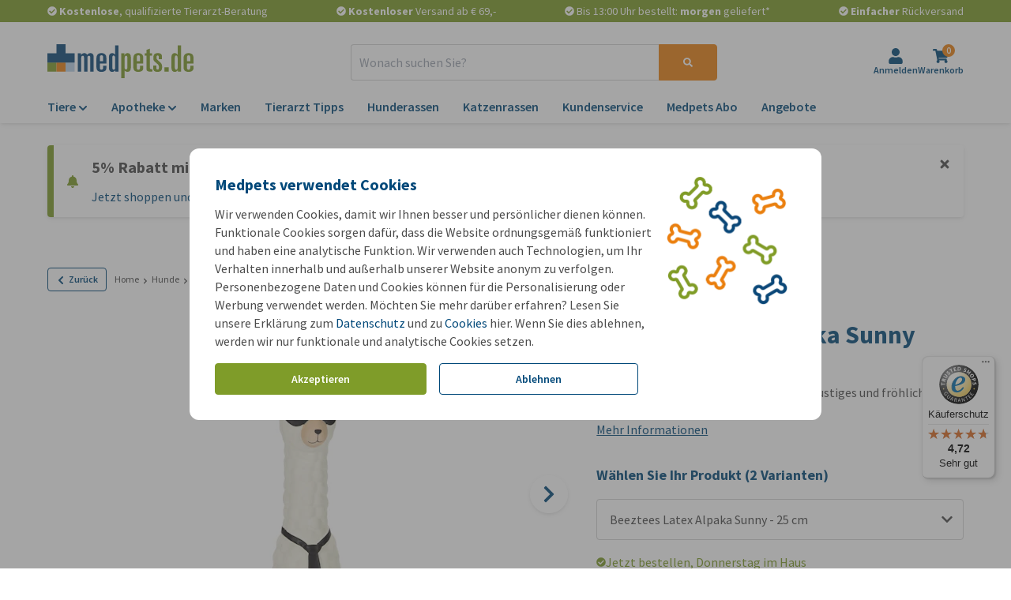

--- FILE ---
content_type: text/javascript
request_url: https://widgets.trustedshops.com/js/X8F8C707B08D963C61A48422465A7CA8A.js
body_size: 1607
content:
((e,t)=>{const a={shopInfo:{tsId:"X8F8C707B08D963C61A48422465A7CA8A",name:"medpets.de",url:"www.medpets.de",language:"de",targetMarket:"DEU",ratingVariant:"WIDGET",eTrustedIds:{accountId:"acc-5e33b74e-892b-4040-afc8-2a15dfb546a0",channelId:"chl-5b21699a-1a9d-4327-a932-48882e44d3ed"},buyerProtection:{certificateType:"CLASSIC",certificateState:"PRODUCTION",mainProtectionCurrency:"EUR",classicProtectionAmount:100,maxProtectionDuration:30,plusProtectionAmount:2e4,basicProtectionAmount:100,firstCertified:"2021-05-12 00:00:00"},reviewSystem:{rating:{averageRating:4.72,averageRatingCount:14707,overallRatingCount:69705,distribution:{oneStar:448,twoStars:141,threeStars:319,fourStars:1308,fiveStars:12491}},reviews:[{average:4,buyerStatement:"Die Bestellung hat super funktioniert,  kam auch schnell an. Eine Sache konnte aber nach Bestellung nicht geliefert werden aber ansonsten alles prima☺️",rawChangeDate:"2026-01-19T20:27:16.000Z",changeDate:"19.1.2026",transactionDate:"2.1.2026"},{average:4,buyerStatement:"Der Vielfalt von Produkten,  die ein sehr gutes Qualität haben ist beeindruckend.  Leider meine erste Sendung im Januar dieses Jshres war nicht vollständig. Es könnte sein, es war ein Fehler von der übermüdete Versandabteilung nach dem Stress  am Jahresende. Hoffentlich, passiert das nicht mehr...",rawChangeDate:"2026-01-19T19:48:06.000Z",changeDate:"19.1.2026",transactionDate:"2.1.2026"},{average:3,buyerStatement:"Lieferung hatt leider 3 Tage gedauert.\n\nSollte normalerweise am nächsten Tag geliefert werden.",rawChangeDate:"2026-01-19T19:47:09.000Z",changeDate:"19.1.2026",transactionDate:"5.1.2026"}]},features:["SHOP_CONSUMER_MEMBERSHIP","GUARANTEE_RECOG_CLASSIC_INTEGRATION","DISABLE_REVIEWREQUEST_SENDING","MARS_EVENTS","MARS_REVIEWS","MARS_PUBLIC_QUESTIONNAIRE","MARS_QUESTIONNAIRE"],consentManagementType:"OFF",urls:{profileUrl:"https://www.trustedshops.de/bewertung/info_X8F8C707B08D963C61A48422465A7CA8A.html",profileUrlLegalSection:"https://www.trustedshops.de/bewertung/info_X8F8C707B08D963C61A48422465A7CA8A.html#legal-info",reviewLegalUrl:"https://help.etrusted.com/hc/de/articles/23970864566162"},contractStartDate:"2020-12-18 00:00:00",shopkeeper:{name:"Onlinepets B.V.",street:"Emmerblok 1",country:"NL",city:"Oud Gastel",zip:"4751XE"},displayVariant:"full",variant:"full",twoLetterCountryCode:"DE"},"process.env":{STAGE:"prod"},externalConfig:{trustbadgeScriptUrl:"https://widgets.trustedshops.com/assets/trustbadge.js",cdnDomain:"widgets.trustedshops.com"},elementIdSuffix:"-98e3dadd90eb493088abdc5597a70810",buildTimestamp:"2026-01-20T05:34:45.593Z",buildStage:"prod"},r=a=>{const{trustbadgeScriptUrl:r}=a.externalConfig;let n=t.querySelector(`script[src="${r}"]`);n&&t.body.removeChild(n),n=t.createElement("script"),n.src=r,n.charset="utf-8",n.setAttribute("data-type","trustbadge-business-logic"),n.onerror=()=>{throw new Error(`The Trustbadge script could not be loaded from ${r}. Have you maybe selected an invalid TSID?`)},n.onload=()=>{e.trustbadge?.load(a)},t.body.appendChild(n)};"complete"===t.readyState?r(a):e.addEventListener("load",(()=>{r(a)}))})(window,document);

--- FILE ---
content_type: application/javascript
request_url: https://www.medpets.de/js/chunks/f85874a6378f489e.bundle.js
body_size: 1551
content:
"use strict";(self.webpackChunkOnlinePets_Storefront=self.webpackChunkOnlinePets_Storefront||[]).push([[7435],{7435:(t,e,r)=>{r.r(e),r.d(e,{default:()=>O});var n=r(9857),o=r(8161),i=r(2525);function a(t){return a="function"==typeof Symbol&&"symbol"==typeof Symbol.iterator?function(t){return typeof t}:function(t){return t&&"function"==typeof Symbol&&t.constructor===Symbol&&t!==Symbol.prototype?"symbol":typeof t},a(t)}function s(t){return function(t){if(Array.isArray(t))return u(t)}(t)||function(t){if("undefined"!=typeof Symbol&&null!=t[Symbol.iterator]||null!=t["@@iterator"])return Array.from(t)}(t)||function(t,e){if(t){if("string"==typeof t)return u(t,e);var r={}.toString.call(t).slice(8,-1);return"Object"===r&&t.constructor&&(r=t.constructor.name),"Map"===r||"Set"===r?Array.from(t):"Arguments"===r||/^(?:Ui|I)nt(?:8|16|32)(?:Clamped)?Array$/.test(r)?u(t,e):void 0}}(t)||function(){throw new TypeError("Invalid attempt to spread non-iterable instance.\nIn order to be iterable, non-array objects must have a [Symbol.iterator]() method.")}()}function u(t,e){(null==e||e>t.length)&&(e=t.length);for(var r=0,n=Array(e);r<e;r++)n[r]=t[r];return n}function c(t,e){for(var r=0;r<e.length;r++){var n=e[r];n.enumerable=n.enumerable||!1,n.configurable=!0,"value"in n&&(n.writable=!0),Object.defineProperty(t,v(n.key),n)}}function l(t,e,r){return e=y(e),function(t,e){if(e&&("object"==a(e)||"function"==typeof e))return e;if(void 0!==e)throw new TypeError("Derived constructors may only return object or undefined");return function(t){if(void 0===t)throw new ReferenceError("this hasn't been initialised - super() hasn't been called");return t}(t)}(t,f()?Reflect.construct(e,r||[],y(t).constructor):e.apply(t,r))}function f(){try{var t=!Boolean.prototype.valueOf.call(Reflect.construct(Boolean,[],(function(){})))}catch(t){}return(f=function(){return!!t})()}function p(){return p="undefined"!=typeof Reflect&&Reflect.get?Reflect.get.bind():function(t,e,r){var n=function(t,e){for(;!{}.hasOwnProperty.call(t,e)&&null!==(t=y(t)););return t}(t,e);if(n){var o=Object.getOwnPropertyDescriptor(n,e);return o.get?o.get.call(arguments.length<3?t:r):o.value}},p.apply(null,arguments)}function y(t){return y=Object.setPrototypeOf?Object.getPrototypeOf.bind():function(t){return t.__proto__||Object.getPrototypeOf(t)},y(t)}function h(t,e){return h=Object.setPrototypeOf?Object.setPrototypeOf.bind():function(t,e){return t.__proto__=e,t},h(t,e)}function b(t,e,r){return(e=v(e))in t?Object.defineProperty(t,e,{value:r,enumerable:!0,configurable:!0,writable:!0}):t[e]=r,t}function v(t){var e=function(t,e){if("object"!=a(t)||!t)return t;var r=t[Symbol.toPrimitive];if(void 0!==r){var n=r.call(t,e||"default");if("object"!=a(n))return n;throw new TypeError("@@toPrimitive must return a primitive value.")}return("string"===e?String:Number)(t)}(t,"string");return"symbol"==a(e)?e:e+""}function d(t,e,r){(function(t,e){if(e.has(t))throw new TypeError("Cannot initialize the same private elements twice on an object")})(t,e),e.set(t,r)}function m(t,e){return t.get(w(t,e))}function w(t,e,r){if("function"==typeof t?t===e:t.has(e))return arguments.length<3?e:r;throw new TypeError("Private element is not present on this object")}var C=new WeakMap,O=function(t){function e(){var t;!function(t,e){if(!(t instanceof e))throw new TypeError("Cannot call a class as a function")}(this,e);for(var r=arguments.length,n=new Array(r),o=0;o<r;o++)n[o]=arguments[o];return d(t=l(this,e,[].concat(n)),C,void 0),b(t,"activeClasses",void 0),b(t,"inactiveClasses",void 0),t}return function(t,e){if("function"!=typeof e&&null!==e)throw new TypeError("Super expression must either be null or a function");t.prototype=Object.create(e&&e.prototype,{constructor:{value:t,writable:!0,configurable:!0}}),Object.defineProperty(t,"prototype",{writable:!1}),e&&h(t,e)}(e,t),r=e,(n=[{key:"bind",value:function(t){var r,n,a,s=this;if(p(y(e.prototype),"bind",this).call(this,t),!this.el.dataset.sku)throw new Error("A sku is required");if(r=C,n=this,a=this.el.dataset.sku,r.set(w(r,n),a),!this.el.dataset.activeClass||!this.el.dataset.inactiveClass)throw new Error("Classes are required");this.activeClasses=this.el.dataset.activeClass.split(" "),this.inactiveClasses=this.el.dataset.inactiveClass.split(" "),this.addListener(o.A.SELECT_PRODUCT,this.onSelect.bind(this)),this.addEventListener(i.A.CLICK,(function(){s.notify(o.A.SELECT_PRODUCT,{sku:m(C,s)})}))}},{key:"onSelect",value:function(t){var e,r,n,o;if(t.sku!==m(C,this))return(n=this.el.classList).add.apply(n,s(this.inactiveClasses)),void(o=this.el.classList).remove.apply(o,s(this.activeClasses));(e=this.el.classList).add.apply(e,s(this.activeClasses)),(r=this.el.classList).remove.apply(r,s(this.inactiveClasses))}}])&&c(r.prototype,n),a&&c(r,a),Object.defineProperty(r,"prototype",{writable:!1}),r;var r,n,a}(n.uA)}}]);
//# sourceMappingURL=f85874a6378f489e.bundle.js.map

--- FILE ---
content_type: application/javascript
request_url: https://www.medpets.de/js/chunks/dd5b3d86e68024b2.bundle.js
body_size: 2854
content:
"use strict";(self.webpackChunkOnlinePets_Storefront=self.webpackChunkOnlinePets_Storefront||[]).push([[5911,8278],{8278:(t,e,n)=>{n.r(e),n.d(e,{default:()=>w});var r=n(9857),o=n(2525);function i(t){return i="function"==typeof Symbol&&"symbol"==typeof Symbol.iterator?function(t){return typeof t}:function(t){return t&&"function"==typeof Symbol&&t.constructor===Symbol&&t!==Symbol.prototype?"symbol":typeof t},i(t)}function u(t,e){var n="undefined"!=typeof Symbol&&t[Symbol.iterator]||t["@@iterator"];if(!n){if(Array.isArray(t)||(n=function(t,e){if(t){if("string"==typeof t)return a(t,e);var n={}.toString.call(t).slice(8,-1);return"Object"===n&&t.constructor&&(n=t.constructor.name),"Map"===n||"Set"===n?Array.from(t):"Arguments"===n||/^(?:Ui|I)nt(?:8|16|32)(?:Clamped)?Array$/.test(n)?a(t,e):void 0}}(t))||e&&t&&"number"==typeof t.length){n&&(t=n);var r=0,o=function(){};return{s:o,n:function(){return r>=t.length?{done:!0}:{done:!1,value:t[r++]}},e:function(t){throw t},f:o}}throw new TypeError("Invalid attempt to iterate non-iterable instance.\nIn order to be iterable, non-array objects must have a [Symbol.iterator]() method.")}var i,u=!0,l=!1;return{s:function(){n=n.call(t)},n:function(){var t=n.next();return u=t.done,t},e:function(t){l=!0,i=t},f:function(){try{u||null==n.return||n.return()}finally{if(l)throw i}}}}function a(t,e){(null==e||e>t.length)&&(e=t.length);for(var n=0,r=Array(e);n<e;n++)r[n]=t[n];return r}function l(t,e){for(var n=0;n<e.length;n++){var r=e[n];r.enumerable=r.enumerable||!1,r.configurable=!0,"value"in r&&(r.writable=!0),Object.defineProperty(t,d(r.key),r)}}function c(t,e,n){return e=h(e),function(t,e){if(e&&("object"==i(e)||"function"==typeof e))return e;if(void 0!==e)throw new TypeError("Derived constructors may only return object or undefined");return function(t){if(void 0===t)throw new ReferenceError("this hasn't been initialised - super() hasn't been called");return t}(t)}(t,s()?Reflect.construct(e,n||[],h(t).constructor):e.apply(t,n))}function s(){try{var t=!Boolean.prototype.valueOf.call(Reflect.construct(Boolean,[],(function(){})))}catch(t){}return(s=function(){return!!t})()}function f(){return f="undefined"!=typeof Reflect&&Reflect.get?Reflect.get.bind():function(t,e,n){var r=function(t,e){for(;!{}.hasOwnProperty.call(t,e)&&null!==(t=h(t)););return t}(t,e);if(r){var o=Object.getOwnPropertyDescriptor(r,e);return o.get?o.get.call(arguments.length<3?t:n):o.value}},f.apply(null,arguments)}function h(t){return h=Object.setPrototypeOf?Object.getPrototypeOf.bind():function(t){return t.__proto__||Object.getPrototypeOf(t)},h(t)}function y(t,e){return y=Object.setPrototypeOf?Object.setPrototypeOf.bind():function(t,e){return t.__proto__=e,t},y(t,e)}function p(t,e,n){return(e=d(e))in t?Object.defineProperty(t,e,{value:n,enumerable:!0,configurable:!0,writable:!0}):t[e]=n,t}function d(t){var e=function(t,e){if("object"!=i(t)||!t)return t;var n=t[Symbol.toPrimitive];if(void 0!==n){var r=n.call(t,e||"default");if("object"!=i(r))return r;throw new TypeError("@@toPrimitive must return a primitive value.")}return("string"===e?String:Number)(t)}(t,"string");return"symbol"==i(e)?e:e+""}function v(t,e,n){(function(t,e){if(e.has(t))throw new TypeError("Cannot initialize the same private elements twice on an object")})(t,e),e.set(t,n)}function b(t,e,n){if("function"==typeof t?t===e:t.has(e))return arguments.length<3?e:n;throw new TypeError("Private element is not present on this object")}var m=new WeakMap,w=function(t){function e(){var t;!function(t,e){if(!(t instanceof e))throw new TypeError("Cannot call a class as a function")}(this,e);for(var n=arguments.length,r=new Array(n),o=0;o<n;o++)r[o]=arguments[o];return v(t=c(this,e,[].concat(r)),m,void 0),p(t,"targets",void 0),p(t,"class","hidden"),t}return function(t,e){if("function"!=typeof e&&null!==e)throw new TypeError("Super expression must either be null or a function");t.prototype=Object.create(e&&e.prototype,{constructor:{value:t,writable:!0,configurable:!0}}),Object.defineProperty(t,"prototype",{writable:!1}),e&&y(t,e)}(e,t),n=e,r=[{key:"bind",value:function(t){var n,r,i;f(h(e.prototype),"bind",this).call(this,t),this.setUp(),n=m,r=this,i=this.onClick.bind(this),n.set(b(n,r),i),this.addEventListener(o.A.CLICK,function(t,e){return t.get(b(t,e))}(m,this))}},{key:"setUp",value:function(){var t=this.el.dataset.class;t&&(this.class=t);var e=this.el.dataset.reference;if(!e)throw new Error("Target reference is required!");this.initializeTargets(e.split(" "))}},{key:"initializeTargets",value:function(t){var e,n=[],r=u(t);try{for(r.s();!(e=r.n()).done;){var o=e.value,i=document.querySelectorAll("[ref=".concat(o,"]"));if(!i.length)throw new Error("At least one target of ".concat(o," is required!"));var a,l=u(i);try{for(l.s();!(a=l.n()).done;){var c=a.value;n.push(c)}}catch(t){l.e(t)}finally{l.f()}}}catch(t){r.e(t)}finally{r.f()}this.targets=n}},{key:"onClick",value:function(t){t.preventDefault();var e,n=u(this.targets);try{for(n.s();!(e=n.n()).done;){var r=e.value;this.toggle(r)}}catch(t){n.e(t)}finally{n.f()}}},{key:"toggle",value:function(t){t.classList.toggle(this.class)}}],i=[{key:"toggle",value:function(t){var e=arguments.length>1&&void 0!==arguments[1]?arguments[1]:"hidden";t.classList.toggle(e)}},{key:"show",value:function(t){var e=arguments.length>1&&void 0!==arguments[1]?arguments[1]:"hidden";t.classList.remove(e)}},{key:"hide",value:function(t){var e=arguments.length>1&&void 0!==arguments[1]?arguments[1]:"hidden";t.classList.add(e)}}],r&&l(n.prototype,r),i&&l(n,i),Object.defineProperty(n,"prototype",{writable:!1}),n;var n,r,i}(r.uA)},5911:(t,e,n)=>{n.r(e),n.d(e,{default:()=>N});var r=n(9857),o=n(8278),i=n(26);function u(t){return u="function"==typeof Symbol&&"symbol"==typeof Symbol.iterator?function(t){return typeof t}:function(t){return t&&"function"==typeof Symbol&&t.constructor===Symbol&&t!==Symbol.prototype?"symbol":typeof t},u(t)}function a(t,e){for(var n=0;n<e.length;n++){var r=e[n];r.enumerable=r.enumerable||!1,r.configurable=!0,"value"in r&&(r.writable=!0),Object.defineProperty(t,l(r.key),r)}}function l(t){var e=function(t,e){if("object"!=u(t)||!t)return t;var n=t[Symbol.toPrimitive];if(void 0!==n){var r=n.call(t,e||"default");if("object"!=u(r))return r;throw new TypeError("@@toPrimitive must return a primitive value.")}return("string"===e?String:Number)(t)}(t,"string");return"symbol"==u(e)?e:e+""}var c=function(){function t(){!function(t,e){if(!(t instanceof e))throw new TypeError("Cannot call a class as a function")}(this,t)}return e=t,r=[{key:"passes",value:function(e){if(!e.check||!["isNull","isNotNull"].includes(e.check)&&[null,void 0].includes(e.comparison))return!1;var n=new t;return"function"==typeof n[e.check]&&n[e.check](e.comparison,e.data)}}],(n=[{key:"isTruthy",value:function(t){return!!t}},{key:"isFalsy",value:function(t){return!this.isTruthy(t)}},{key:"isEqual",value:function(t,e){return e==t}},{key:"isNotEqual",value:function(t,e){return!this.isEqual(t,e)}},{key:"isNull",value:function(t){return null===t}},{key:"isNotNull",value:function(t){return null!==t}}])&&a(e.prototype,n),r&&a(e,r),Object.defineProperty(e,"prototype",{writable:!1}),e;var e,n,r}();function s(t){return s="function"==typeof Symbol&&"symbol"==typeof Symbol.iterator?function(t){return typeof t}:function(t){return t&&"function"==typeof Symbol&&t.constructor===Symbol&&t!==Symbol.prototype?"symbol":typeof t},s(t)}function f(t,e){for(var n=0;n<e.length;n++){var r=e[n];r.enumerable=r.enumerable||!1,r.configurable=!0,"value"in r&&(r.writable=!0),Object.defineProperty(t,w(r.key),r)}}function h(t,e,n){return e=d(e),function(t,e){if(e&&("object"==s(e)||"function"==typeof e))return e;if(void 0!==e)throw new TypeError("Derived constructors may only return object or undefined");return function(t){if(void 0===t)throw new ReferenceError("this hasn't been initialised - super() hasn't been called");return t}(t)}(t,y()?Reflect.construct(e,n||[],d(t).constructor):e.apply(t,n))}function y(){try{var t=!Boolean.prototype.valueOf.call(Reflect.construct(Boolean,[],(function(){})))}catch(t){}return(y=function(){return!!t})()}function p(){return p="undefined"!=typeof Reflect&&Reflect.get?Reflect.get.bind():function(t,e,n){var r=function(t,e){for(;!{}.hasOwnProperty.call(t,e)&&null!==(t=d(t)););return t}(t,e);if(r){var o=Object.getOwnPropertyDescriptor(r,e);return o.get?o.get.call(arguments.length<3?t:n):o.value}},p.apply(null,arguments)}function d(t){return d=Object.setPrototypeOf?Object.getPrototypeOf.bind():function(t){return t.__proto__||Object.getPrototypeOf(t)},d(t)}function v(t,e){return v=Object.setPrototypeOf?Object.setPrototypeOf.bind():function(t,e){return t.__proto__=e,t},v(t,e)}function b(t,e,n){(function(t,e){if(e.has(t))throw new TypeError("Cannot initialize the same private elements twice on an object")})(t,e),e.set(t,n)}function m(t,e,n){return(e=w(e))in t?Object.defineProperty(t,e,{value:n,enumerable:!0,configurable:!0,writable:!0}):t[e]=n,t}function w(t){var e=function(t,e){if("object"!=s(t)||!t)return t;var n=t[Symbol.toPrimitive];if(void 0!==n){var r=n.call(t,e||"default");if("object"!=s(r))return r;throw new TypeError("@@toPrimitive must return a primitive value.")}return("string"===e?String:Number)(t)}(t,"string");return"symbol"==s(e)?e:e+""}function g(t,e){return t.get(k(t,e))}function O(t,e,n){return t.set(k(t,e),n),n}function k(t,e,n){if("function"==typeof t?t===e:t.has(e))return arguments.length<3?e:n;throw new TypeError("Private element is not present on this object")}var j={ONCE:"once",ALWAYS:"always",NEVER:"never"},S=new WeakMap,E=new WeakMap,P=new WeakMap,A=new WeakMap,C=new WeakMap,N=function(t){function e(){var t;!function(t,e){if(!(t instanceof e))throw new TypeError("Cannot call a class as a function")}(this,e);for(var n=arguments.length,r=new Array(n),o=0;o<n;o++)r[o]=arguments[o];return m(t=h(this,e,[].concat(r)),"class",void 0),m(t,"notifications",void 0),b(t,S,void 0),b(t,E,void 0),b(t,P,void 0),b(t,A,void 0),b(t,C,void 0),t}return function(t,e){if("function"!=typeof e&&null!==e)throw new TypeError("Super expression must either be null or a function");t.prototype=Object.create(e&&e.prototype,{constructor:{value:t,writable:!0,configurable:!0}}),Object.defineProperty(t,"prototype",{writable:!1}),e&&v(t,e)}(e,t),n=e,(r=[{key:"bind",value:function(t){if(p(d(e.prototype),"bind",this).call(this,t),this.class=this.el.dataset.class||"hidden",this.notifications={show:JSON.parse(this.el.dataset.showOn),hide:JSON.parse(this.el.dataset.hideOn)},O(S,this,this.el.dataset.identifier||null),this.addListeners(),O(P,this,"true"===this.el.dataset.shouldFocus),g(P,this)&&O(C,this,this.el.querySelector("input")),this.el.dataset.shouldRender&&[j.ONCE,j.ALWAYS].includes(this.el.dataset.shouldRender))if(O(E,this,this.el.dataset.shouldRender),this.el.dataset.template){var n=document.createElement("div");n.innerHTML=JSON.parse(this.el.dataset.template),O(A,this,n.firstElementChild)}else O(A,this,this.el.firstElementChild);else O(E,this,j.NEVER)}},{key:"handleShow",value:function(){o.default.show(this.el,this.class),g(P,this)&&g(C,this)&&g(C,this).focus(),g(E,this)!==j.NEVER&&(this.el.firstElementChild||(this.el.appendChild(g(A,this)),this.el.removeAttribute("aria-hidden")))}},{key:"handleHide",value:function(){if(o.default.hide(this.el,this.class),g(E,this)===j.ALWAYS){for(;this.el.firstChild;)this.el.removeChild(this.el.lastChild);this.el.setAttribute("aria-hidden","true")}}},{key:"addListeners",value:function(){for(var t=this,e=function(){var e=r[n];t.notifications[e].forEach((function(n){var r=n.split("@"),o=r[0],u=r[1];t.addListener(o,(function(n){g(S,t)&&n.identifier!==g(S,t)||u&&!t.checkIsPassing(u,n)||t["handle".concat((0,i.tV)(e))]()}))}))},n=0,r=Object.keys(this.notifications);n<r.length;n++)e()}},{key:"checkIsPassing",value:function(t,e){var n=t.split(".");if(n.length<2)return!1;var r=n[1],o=e[n[0]];return!(!["isNull","isNotNull"].includes(r)&&[null,void 0].includes(o))&&c.passes({data:n[2]||null,check:r,comparison:o})}},{key:"view",get:function(){return g(A,this)}}])&&f(n.prototype,r),u&&f(n,u),Object.defineProperty(n,"prototype",{writable:!1}),n;var n,r,u}(r.uA)}}]);
//# sourceMappingURL=dd5b3d86e68024b2.bundle.js.map